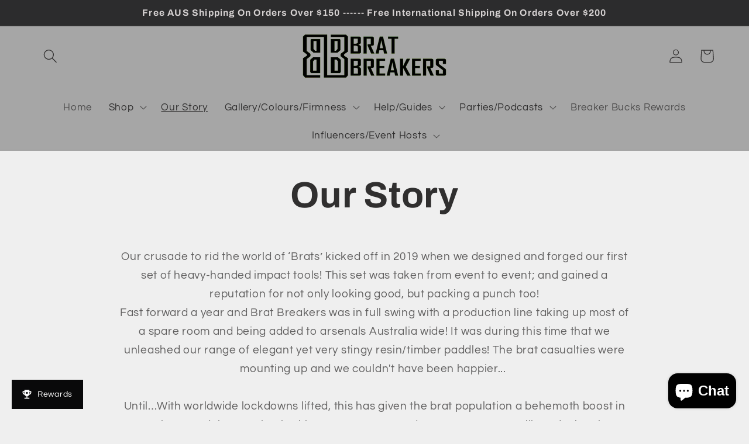

--- FILE ---
content_type: application/x-javascript
request_url: https://consentcdn.cookiebot.com/consentconfig/e23bce2f-dd85-4804-a5b7-47980da6c1ee/bratbreakers.com.au/configuration.js
body_size: 633
content:
CookieConsent.configuration.tags.push({id:75631339,type:"script",tagID:"",innerHash:"",outerHash:"",tagHash:"11117431115564",url:"",resolvedUrl:"",cat:[4]});CookieConsent.configuration.tags.push({id:75631340,type:"script",tagID:"",innerHash:"",outerHash:"",tagHash:"7559339038122",url:"https://consent.cookiebot.com/uc.js",resolvedUrl:"https://consent.cookiebot.com/uc.js",cat:[1]});CookieConsent.configuration.tags.push({id:75631341,type:"script",tagID:"",innerHash:"",outerHash:"",tagHash:"9318156573108",url:"https://bratbreakers.com.au/cdn/shopifycloud/shopify/assets/shopify_pay/storefront-80e528be853eac23af2454534897ca9536b1d3d04aa043b042f34879a3c111c8.js?v=20220906",resolvedUrl:"https://bratbreakers.com.au/cdn/shopifycloud/shopify/assets/shopify_pay/storefront-80e528be853eac23af2454534897ca9536b1d3d04aa043b042f34879a3c111c8.js?v=20220906",cat:[1]});CookieConsent.configuration.tags.push({id:75631342,type:"script",tagID:"",innerHash:"",outerHash:"",tagHash:"2235172860967",url:"https://bratbreakers.com.au/cdn/shopifycloud/shopify/assets/storefront/load_feature-9f951eb7d8d53973c719de211f807d63af81c644e5b9a6ae72661ac408d472f6.js",resolvedUrl:"https://bratbreakers.com.au/cdn/shopifycloud/shopify/assets/storefront/load_feature-9f951eb7d8d53973c719de211f807d63af81c644e5b9a6ae72661ac408d472f6.js",cat:[1]});CookieConsent.configuration.tags.push({id:75631343,type:"script",tagID:"",innerHash:"",outerHash:"",tagHash:"15202010989814",url:"",resolvedUrl:"",cat:[1,4]});CookieConsent.configuration.tags.push({id:75631344,type:"script",tagID:"",innerHash:"",outerHash:"",tagHash:"14956405366580",url:"",resolvedUrl:"",cat:[1,4]});CookieConsent.configuration.tags.push({id:75631345,type:"script",tagID:"",innerHash:"",outerHash:"",tagHash:"7039557500910",url:"https://cdn.shopify.com/extensions/ae8873d4-ed35-41c4-b6a0-898f364af2bc/consentmo-gdpr-154/assets/consentmo_cookie_consent.js",resolvedUrl:"https://cdn.shopify.com/extensions/ae8873d4-ed35-41c4-b6a0-898f364af2bc/consentmo-gdpr-154/assets/consentmo_cookie_consent.js",cat:[1]});CookieConsent.configuration.tags.push({id:75631346,type:"script",tagID:"",innerHash:"",outerHash:"",tagHash:"13888664832098",url:"https://static.afterpay.com/shopify-afterpay-javascript.js",resolvedUrl:"https://static.afterpay.com/shopify-afterpay-javascript.js",cat:[1,3,5]});CookieConsent.configuration.tags.push({id:75631348,type:"script",tagID:"",innerHash:"",outerHash:"",tagHash:"17587070333081",url:"https://ufe.helixo.co/scripts/sdk.min.js?shop=brat-breakers.myshopify.com",resolvedUrl:"https://ufe.helixo.co/scripts/sdk.min.js?shop=brat-breakers.myshopify.com",cat:[5]});CookieConsent.configuration.tags.push({id:75631350,type:"script",tagID:"",innerHash:"",outerHash:"",tagHash:"5130795140160",url:"https://cdn.shopify.com/extensions/bdb6998f-cc8d-49e0-81e2-e024850275f1/inbox-640/assets/inbox-chat-loader.js",resolvedUrl:"https://cdn.shopify.com/extensions/bdb6998f-cc8d-49e0-81e2-e024850275f1/inbox-640/assets/inbox-chat-loader.js",cat:[1,2]});CookieConsent.configuration.tags.push({id:75631352,type:"script",tagID:"",innerHash:"",outerHash:"",tagHash:"12262517238865",url:"https://bratbreakers.com.au/cdn/shopifycloud/shop-js/modules/chunk.common_BtjbWkV9.esm.js",resolvedUrl:"https://bratbreakers.com.au/cdn/shopifycloud/shop-js/modules/chunk.common_BtjbWkV9.esm.js",cat:[1]});CookieConsent.configuration.tags.push({id:75631355,type:"iframe",tagID:"",innerHash:"",outerHash:"",tagHash:"2255571958961",url:"https://player.vimeo.com/video/839908507?badge=0&autopause=0&player_id=0&app_id=58479",resolvedUrl:"https://player.vimeo.com/video/839908507?badge=0&autopause=0&player_id=0&app_id=58479",cat:[3]});

--- FILE ---
content_type: application/x-javascript; charset=utf-8
request_url: https://consent.cookiebot.com/e23bce2f-dd85-4804-a5b7-47980da6c1ee/cc.js?renew=false&referer=bratbreakers.com.au&dnt=false&init=false
body_size: 213
content:
if(console){var cookiedomainwarning='Error: The domain BRATBREAKERS.COM.AU is not authorized to show the cookie banner for domain group ID e23bce2f-dd85-4804-a5b7-47980da6c1ee. Please add it to the domain group in the Cookiebot Manager to authorize the domain.';if(typeof console.warn === 'function'){console.warn(cookiedomainwarning)}else{console.log(cookiedomainwarning)}};